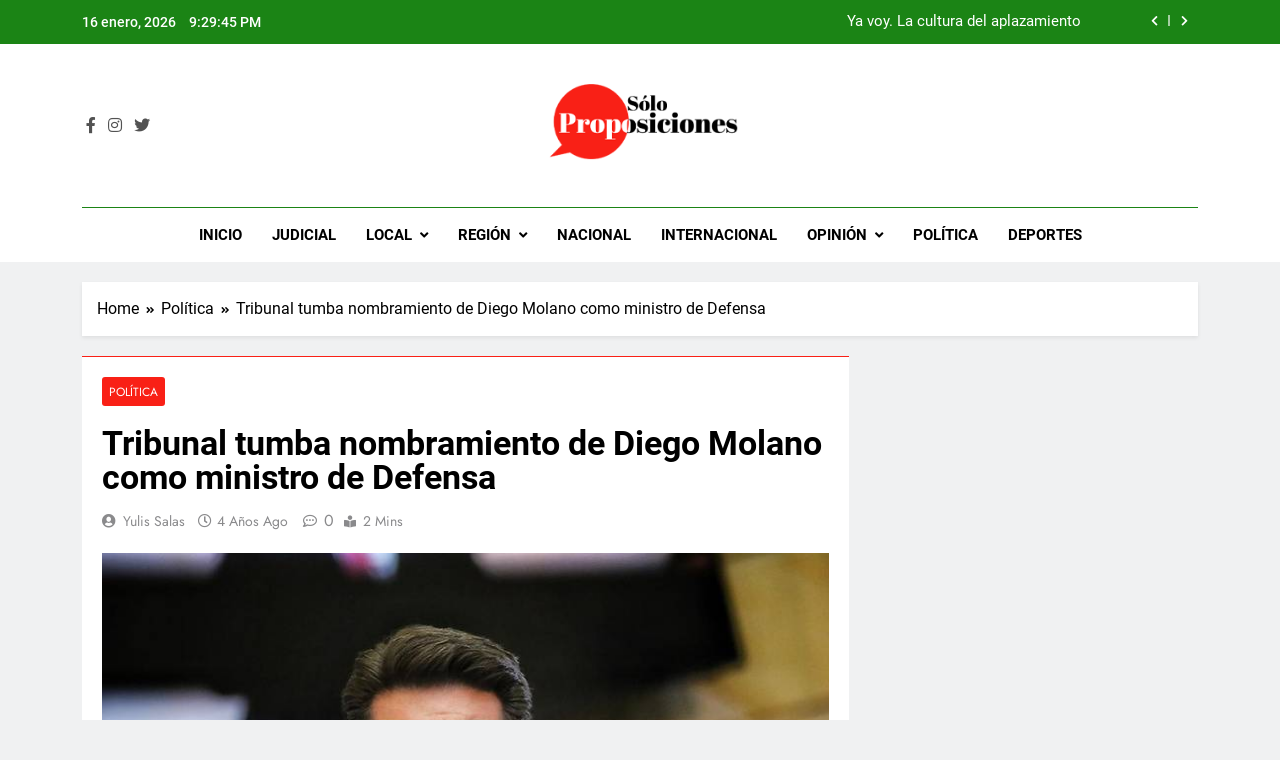

--- FILE ---
content_type: text/html; charset=UTF-8
request_url: https://www.soloproposiciones.com/tribunal-tumba-nombramiento-de-diego-molano-como-ministro-de-defensa/
body_size: 15929
content:
<!doctype html>
<html lang="es-CO" prefix="og: http://ogp.me/ns# fb: http://ogp.me/ns/fb#">
<head>
	<meta charset="UTF-8">
	<meta name="viewport" content="width=device-width, initial-scale=1">
	<link rel="profile" href="https://gmpg.org/xfn/11">
	<title>Tribunal tumba nombramiento de Diego Molano como ministro de Defensa</title>
<meta name='robots' content='max-image-preview:large' />
<link rel='dns-prefetch' href='//static.addtoany.com' />
<link rel="alternate" type="application/rss+xml" title=" &raquo; Feed" href="https://www.soloproposiciones.com/feed/" />
<link rel="alternate" type="application/rss+xml" title=" &raquo; RSS de los comentarios" href="https://www.soloproposiciones.com/comments/feed/" />
<link rel="alternate" type="application/rss+xml" title=" &raquo; Tribunal tumba nombramiento de Diego Molano como ministro de Defensa RSS de los comentarios" href="https://www.soloproposiciones.com/tribunal-tumba-nombramiento-de-diego-molano-como-ministro-de-defensa/feed/" />
<link rel="alternate" title="oEmbed (JSON)" type="application/json+oembed" href="https://www.soloproposiciones.com/wp-json/oembed/1.0/embed?url=https%3A%2F%2Fwww.soloproposiciones.com%2Ftribunal-tumba-nombramiento-de-diego-molano-como-ministro-de-defensa%2F" />
<link rel="alternate" title="oEmbed (XML)" type="text/xml+oembed" href="https://www.soloproposiciones.com/wp-json/oembed/1.0/embed?url=https%3A%2F%2Fwww.soloproposiciones.com%2Ftribunal-tumba-nombramiento-de-diego-molano-como-ministro-de-defensa%2F&#038;format=xml" />
<style id='wp-img-auto-sizes-contain-inline-css'>
img:is([sizes=auto i],[sizes^="auto," i]){contain-intrinsic-size:3000px 1500px}
/*# sourceURL=wp-img-auto-sizes-contain-inline-css */
</style>
<style id='wp-emoji-styles-inline-css'>

	img.wp-smiley, img.emoji {
		display: inline !important;
		border: none !important;
		box-shadow: none !important;
		height: 1em !important;
		width: 1em !important;
		margin: 0 0.07em !important;
		vertical-align: -0.1em !important;
		background: none !important;
		padding: 0 !important;
	}
/*# sourceURL=wp-emoji-styles-inline-css */
</style>
<style id='wp-block-library-inline-css'>
:root{--wp-block-synced-color:#7a00df;--wp-block-synced-color--rgb:122,0,223;--wp-bound-block-color:var(--wp-block-synced-color);--wp-editor-canvas-background:#ddd;--wp-admin-theme-color:#007cba;--wp-admin-theme-color--rgb:0,124,186;--wp-admin-theme-color-darker-10:#006ba1;--wp-admin-theme-color-darker-10--rgb:0,107,160.5;--wp-admin-theme-color-darker-20:#005a87;--wp-admin-theme-color-darker-20--rgb:0,90,135;--wp-admin-border-width-focus:2px}@media (min-resolution:192dpi){:root{--wp-admin-border-width-focus:1.5px}}.wp-element-button{cursor:pointer}:root .has-very-light-gray-background-color{background-color:#eee}:root .has-very-dark-gray-background-color{background-color:#313131}:root .has-very-light-gray-color{color:#eee}:root .has-very-dark-gray-color{color:#313131}:root .has-vivid-green-cyan-to-vivid-cyan-blue-gradient-background{background:linear-gradient(135deg,#00d084,#0693e3)}:root .has-purple-crush-gradient-background{background:linear-gradient(135deg,#34e2e4,#4721fb 50%,#ab1dfe)}:root .has-hazy-dawn-gradient-background{background:linear-gradient(135deg,#faaca8,#dad0ec)}:root .has-subdued-olive-gradient-background{background:linear-gradient(135deg,#fafae1,#67a671)}:root .has-atomic-cream-gradient-background{background:linear-gradient(135deg,#fdd79a,#004a59)}:root .has-nightshade-gradient-background{background:linear-gradient(135deg,#330968,#31cdcf)}:root .has-midnight-gradient-background{background:linear-gradient(135deg,#020381,#2874fc)}:root{--wp--preset--font-size--normal:16px;--wp--preset--font-size--huge:42px}.has-regular-font-size{font-size:1em}.has-larger-font-size{font-size:2.625em}.has-normal-font-size{font-size:var(--wp--preset--font-size--normal)}.has-huge-font-size{font-size:var(--wp--preset--font-size--huge)}.has-text-align-center{text-align:center}.has-text-align-left{text-align:left}.has-text-align-right{text-align:right}.has-fit-text{white-space:nowrap!important}#end-resizable-editor-section{display:none}.aligncenter{clear:both}.items-justified-left{justify-content:flex-start}.items-justified-center{justify-content:center}.items-justified-right{justify-content:flex-end}.items-justified-space-between{justify-content:space-between}.screen-reader-text{border:0;clip-path:inset(50%);height:1px;margin:-1px;overflow:hidden;padding:0;position:absolute;width:1px;word-wrap:normal!important}.screen-reader-text:focus{background-color:#ddd;clip-path:none;color:#444;display:block;font-size:1em;height:auto;left:5px;line-height:normal;padding:15px 23px 14px;text-decoration:none;top:5px;width:auto;z-index:100000}html :where(.has-border-color){border-style:solid}html :where([style*=border-top-color]){border-top-style:solid}html :where([style*=border-right-color]){border-right-style:solid}html :where([style*=border-bottom-color]){border-bottom-style:solid}html :where([style*=border-left-color]){border-left-style:solid}html :where([style*=border-width]){border-style:solid}html :where([style*=border-top-width]){border-top-style:solid}html :where([style*=border-right-width]){border-right-style:solid}html :where([style*=border-bottom-width]){border-bottom-style:solid}html :where([style*=border-left-width]){border-left-style:solid}html :where(img[class*=wp-image-]){height:auto;max-width:100%}:where(figure){margin:0 0 1em}html :where(.is-position-sticky){--wp-admin--admin-bar--position-offset:var(--wp-admin--admin-bar--height,0px)}@media screen and (max-width:600px){html :where(.is-position-sticky){--wp-admin--admin-bar--position-offset:0px}}

/*# sourceURL=wp-block-library-inline-css */
</style><style id='wp-block-paragraph-inline-css'>
.is-small-text{font-size:.875em}.is-regular-text{font-size:1em}.is-large-text{font-size:2.25em}.is-larger-text{font-size:3em}.has-drop-cap:not(:focus):first-letter{float:left;font-size:8.4em;font-style:normal;font-weight:100;line-height:.68;margin:.05em .1em 0 0;text-transform:uppercase}body.rtl .has-drop-cap:not(:focus):first-letter{float:none;margin-left:.1em}p.has-drop-cap.has-background{overflow:hidden}:root :where(p.has-background){padding:1.25em 2.375em}:where(p.has-text-color:not(.has-link-color)) a{color:inherit}p.has-text-align-left[style*="writing-mode:vertical-lr"],p.has-text-align-right[style*="writing-mode:vertical-rl"]{rotate:180deg}
/*# sourceURL=https://www.soloproposiciones.com/wp-includes/blocks/paragraph/style.min.css */
</style>
<style id='global-styles-inline-css'>
:root{--wp--preset--aspect-ratio--square: 1;--wp--preset--aspect-ratio--4-3: 4/3;--wp--preset--aspect-ratio--3-4: 3/4;--wp--preset--aspect-ratio--3-2: 3/2;--wp--preset--aspect-ratio--2-3: 2/3;--wp--preset--aspect-ratio--16-9: 16/9;--wp--preset--aspect-ratio--9-16: 9/16;--wp--preset--color--black: #000000;--wp--preset--color--cyan-bluish-gray: #abb8c3;--wp--preset--color--white: #ffffff;--wp--preset--color--pale-pink: #f78da7;--wp--preset--color--vivid-red: #cf2e2e;--wp--preset--color--luminous-vivid-orange: #ff6900;--wp--preset--color--luminous-vivid-amber: #fcb900;--wp--preset--color--light-green-cyan: #7bdcb5;--wp--preset--color--vivid-green-cyan: #00d084;--wp--preset--color--pale-cyan-blue: #8ed1fc;--wp--preset--color--vivid-cyan-blue: #0693e3;--wp--preset--color--vivid-purple: #9b51e0;--wp--preset--gradient--vivid-cyan-blue-to-vivid-purple: linear-gradient(135deg,rgb(6,147,227) 0%,rgb(155,81,224) 100%);--wp--preset--gradient--light-green-cyan-to-vivid-green-cyan: linear-gradient(135deg,rgb(122,220,180) 0%,rgb(0,208,130) 100%);--wp--preset--gradient--luminous-vivid-amber-to-luminous-vivid-orange: linear-gradient(135deg,rgb(252,185,0) 0%,rgb(255,105,0) 100%);--wp--preset--gradient--luminous-vivid-orange-to-vivid-red: linear-gradient(135deg,rgb(255,105,0) 0%,rgb(207,46,46) 100%);--wp--preset--gradient--very-light-gray-to-cyan-bluish-gray: linear-gradient(135deg,rgb(238,238,238) 0%,rgb(169,184,195) 100%);--wp--preset--gradient--cool-to-warm-spectrum: linear-gradient(135deg,rgb(74,234,220) 0%,rgb(151,120,209) 20%,rgb(207,42,186) 40%,rgb(238,44,130) 60%,rgb(251,105,98) 80%,rgb(254,248,76) 100%);--wp--preset--gradient--blush-light-purple: linear-gradient(135deg,rgb(255,206,236) 0%,rgb(152,150,240) 100%);--wp--preset--gradient--blush-bordeaux: linear-gradient(135deg,rgb(254,205,165) 0%,rgb(254,45,45) 50%,rgb(107,0,62) 100%);--wp--preset--gradient--luminous-dusk: linear-gradient(135deg,rgb(255,203,112) 0%,rgb(199,81,192) 50%,rgb(65,88,208) 100%);--wp--preset--gradient--pale-ocean: linear-gradient(135deg,rgb(255,245,203) 0%,rgb(182,227,212) 50%,rgb(51,167,181) 100%);--wp--preset--gradient--electric-grass: linear-gradient(135deg,rgb(202,248,128) 0%,rgb(113,206,126) 100%);--wp--preset--gradient--midnight: linear-gradient(135deg,rgb(2,3,129) 0%,rgb(40,116,252) 100%);--wp--preset--font-size--small: 13px;--wp--preset--font-size--medium: 20px;--wp--preset--font-size--large: 36px;--wp--preset--font-size--x-large: 42px;--wp--preset--spacing--20: 0.44rem;--wp--preset--spacing--30: 0.67rem;--wp--preset--spacing--40: 1rem;--wp--preset--spacing--50: 1.5rem;--wp--preset--spacing--60: 2.25rem;--wp--preset--spacing--70: 3.38rem;--wp--preset--spacing--80: 5.06rem;--wp--preset--shadow--natural: 6px 6px 9px rgba(0, 0, 0, 0.2);--wp--preset--shadow--deep: 12px 12px 50px rgba(0, 0, 0, 0.4);--wp--preset--shadow--sharp: 6px 6px 0px rgba(0, 0, 0, 0.2);--wp--preset--shadow--outlined: 6px 6px 0px -3px rgb(255, 255, 255), 6px 6px rgb(0, 0, 0);--wp--preset--shadow--crisp: 6px 6px 0px rgb(0, 0, 0);}:where(.is-layout-flex){gap: 0.5em;}:where(.is-layout-grid){gap: 0.5em;}body .is-layout-flex{display: flex;}.is-layout-flex{flex-wrap: wrap;align-items: center;}.is-layout-flex > :is(*, div){margin: 0;}body .is-layout-grid{display: grid;}.is-layout-grid > :is(*, div){margin: 0;}:where(.wp-block-columns.is-layout-flex){gap: 2em;}:where(.wp-block-columns.is-layout-grid){gap: 2em;}:where(.wp-block-post-template.is-layout-flex){gap: 1.25em;}:where(.wp-block-post-template.is-layout-grid){gap: 1.25em;}.has-black-color{color: var(--wp--preset--color--black) !important;}.has-cyan-bluish-gray-color{color: var(--wp--preset--color--cyan-bluish-gray) !important;}.has-white-color{color: var(--wp--preset--color--white) !important;}.has-pale-pink-color{color: var(--wp--preset--color--pale-pink) !important;}.has-vivid-red-color{color: var(--wp--preset--color--vivid-red) !important;}.has-luminous-vivid-orange-color{color: var(--wp--preset--color--luminous-vivid-orange) !important;}.has-luminous-vivid-amber-color{color: var(--wp--preset--color--luminous-vivid-amber) !important;}.has-light-green-cyan-color{color: var(--wp--preset--color--light-green-cyan) !important;}.has-vivid-green-cyan-color{color: var(--wp--preset--color--vivid-green-cyan) !important;}.has-pale-cyan-blue-color{color: var(--wp--preset--color--pale-cyan-blue) !important;}.has-vivid-cyan-blue-color{color: var(--wp--preset--color--vivid-cyan-blue) !important;}.has-vivid-purple-color{color: var(--wp--preset--color--vivid-purple) !important;}.has-black-background-color{background-color: var(--wp--preset--color--black) !important;}.has-cyan-bluish-gray-background-color{background-color: var(--wp--preset--color--cyan-bluish-gray) !important;}.has-white-background-color{background-color: var(--wp--preset--color--white) !important;}.has-pale-pink-background-color{background-color: var(--wp--preset--color--pale-pink) !important;}.has-vivid-red-background-color{background-color: var(--wp--preset--color--vivid-red) !important;}.has-luminous-vivid-orange-background-color{background-color: var(--wp--preset--color--luminous-vivid-orange) !important;}.has-luminous-vivid-amber-background-color{background-color: var(--wp--preset--color--luminous-vivid-amber) !important;}.has-light-green-cyan-background-color{background-color: var(--wp--preset--color--light-green-cyan) !important;}.has-vivid-green-cyan-background-color{background-color: var(--wp--preset--color--vivid-green-cyan) !important;}.has-pale-cyan-blue-background-color{background-color: var(--wp--preset--color--pale-cyan-blue) !important;}.has-vivid-cyan-blue-background-color{background-color: var(--wp--preset--color--vivid-cyan-blue) !important;}.has-vivid-purple-background-color{background-color: var(--wp--preset--color--vivid-purple) !important;}.has-black-border-color{border-color: var(--wp--preset--color--black) !important;}.has-cyan-bluish-gray-border-color{border-color: var(--wp--preset--color--cyan-bluish-gray) !important;}.has-white-border-color{border-color: var(--wp--preset--color--white) !important;}.has-pale-pink-border-color{border-color: var(--wp--preset--color--pale-pink) !important;}.has-vivid-red-border-color{border-color: var(--wp--preset--color--vivid-red) !important;}.has-luminous-vivid-orange-border-color{border-color: var(--wp--preset--color--luminous-vivid-orange) !important;}.has-luminous-vivid-amber-border-color{border-color: var(--wp--preset--color--luminous-vivid-amber) !important;}.has-light-green-cyan-border-color{border-color: var(--wp--preset--color--light-green-cyan) !important;}.has-vivid-green-cyan-border-color{border-color: var(--wp--preset--color--vivid-green-cyan) !important;}.has-pale-cyan-blue-border-color{border-color: var(--wp--preset--color--pale-cyan-blue) !important;}.has-vivid-cyan-blue-border-color{border-color: var(--wp--preset--color--vivid-cyan-blue) !important;}.has-vivid-purple-border-color{border-color: var(--wp--preset--color--vivid-purple) !important;}.has-vivid-cyan-blue-to-vivid-purple-gradient-background{background: var(--wp--preset--gradient--vivid-cyan-blue-to-vivid-purple) !important;}.has-light-green-cyan-to-vivid-green-cyan-gradient-background{background: var(--wp--preset--gradient--light-green-cyan-to-vivid-green-cyan) !important;}.has-luminous-vivid-amber-to-luminous-vivid-orange-gradient-background{background: var(--wp--preset--gradient--luminous-vivid-amber-to-luminous-vivid-orange) !important;}.has-luminous-vivid-orange-to-vivid-red-gradient-background{background: var(--wp--preset--gradient--luminous-vivid-orange-to-vivid-red) !important;}.has-very-light-gray-to-cyan-bluish-gray-gradient-background{background: var(--wp--preset--gradient--very-light-gray-to-cyan-bluish-gray) !important;}.has-cool-to-warm-spectrum-gradient-background{background: var(--wp--preset--gradient--cool-to-warm-spectrum) !important;}.has-blush-light-purple-gradient-background{background: var(--wp--preset--gradient--blush-light-purple) !important;}.has-blush-bordeaux-gradient-background{background: var(--wp--preset--gradient--blush-bordeaux) !important;}.has-luminous-dusk-gradient-background{background: var(--wp--preset--gradient--luminous-dusk) !important;}.has-pale-ocean-gradient-background{background: var(--wp--preset--gradient--pale-ocean) !important;}.has-electric-grass-gradient-background{background: var(--wp--preset--gradient--electric-grass) !important;}.has-midnight-gradient-background{background: var(--wp--preset--gradient--midnight) !important;}.has-small-font-size{font-size: var(--wp--preset--font-size--small) !important;}.has-medium-font-size{font-size: var(--wp--preset--font-size--medium) !important;}.has-large-font-size{font-size: var(--wp--preset--font-size--large) !important;}.has-x-large-font-size{font-size: var(--wp--preset--font-size--x-large) !important;}
/*# sourceURL=global-styles-inline-css */
</style>

<style id='classic-theme-styles-inline-css'>
/*! This file is auto-generated */
.wp-block-button__link{color:#fff;background-color:#32373c;border-radius:9999px;box-shadow:none;text-decoration:none;padding:calc(.667em + 2px) calc(1.333em + 2px);font-size:1.125em}.wp-block-file__button{background:#32373c;color:#fff;text-decoration:none}
/*# sourceURL=/wp-includes/css/classic-themes.min.css */
</style>
<link rel='stylesheet' id='lvca-animate-styles-css' href='https://www.soloproposiciones.com/wp-content/plugins/addons-for-visual-composer/assets/css/animate.css?ver=3.8.1' media='all' />
<link rel='stylesheet' id='lvca-frontend-styles-css' href='https://www.soloproposiciones.com/wp-content/plugins/addons-for-visual-composer/assets/css/lvca-frontend.css?ver=3.8.1' media='all' />
<link rel='stylesheet' id='lvca-icomoon-styles-css' href='https://www.soloproposiciones.com/wp-content/plugins/addons-for-visual-composer/assets/css/icomoon.css?ver=3.8.1' media='all' />
<link rel='stylesheet' id='contact-form-7-css' href='https://www.soloproposiciones.com/wp-content/plugins/contact-form-7/includes/css/styles.css?ver=5.5.6' media='all' />
<link rel='stylesheet' id='ppress-frontend-css' href='https://www.soloproposiciones.com/wp-content/plugins/wp-user-avatar/assets/css/frontend.min.css?ver=3.2.8' media='all' />
<link rel='stylesheet' id='ppress-flatpickr-css' href='https://www.soloproposiciones.com/wp-content/plugins/wp-user-avatar/assets/flatpickr/flatpickr.min.css?ver=3.2.8' media='all' />
<link rel='stylesheet' id='ppress-select2-css' href='https://www.soloproposiciones.com/wp-content/plugins/wp-user-avatar/assets/select2/select2.min.css?ver=6.9' media='all' />
<link rel='stylesheet' id='lvca-accordion-css' href='https://www.soloproposiciones.com/wp-content/plugins/addons-for-visual-composer/includes/addons/accordion/css/style.css?ver=3.8.1' media='all' />
<link rel='stylesheet' id='lvca-slick-css' href='https://www.soloproposiciones.com/wp-content/plugins/addons-for-visual-composer/assets/css/slick.css?ver=3.8.1' media='all' />
<link rel='stylesheet' id='lvca-carousel-css' href='https://www.soloproposiciones.com/wp-content/plugins/addons-for-visual-composer/includes/addons/carousel/css/style.css?ver=3.8.1' media='all' />
<link rel='stylesheet' id='lvca-clients-css' href='https://www.soloproposiciones.com/wp-content/plugins/addons-for-visual-composer/includes/addons/clients/css/style.css?ver=3.8.1' media='all' />
<link rel='stylesheet' id='lvca-heading-css' href='https://www.soloproposiciones.com/wp-content/plugins/addons-for-visual-composer/includes/addons/heading/css/style.css?ver=3.8.1' media='all' />
<link rel='stylesheet' id='lvca-odometers-css' href='https://www.soloproposiciones.com/wp-content/plugins/addons-for-visual-composer/includes/addons/odometers/css/style.css?ver=3.8.1' media='all' />
<link rel='stylesheet' id='lvca-piecharts-css' href='https://www.soloproposiciones.com/wp-content/plugins/addons-for-visual-composer/includes/addons/piecharts/css/style.css?ver=3.8.1' media='all' />
<link rel='stylesheet' id='lvca-posts-carousel-css' href='https://www.soloproposiciones.com/wp-content/plugins/addons-for-visual-composer/includes/addons/posts-carousel/css/style.css?ver=3.8.1' media='all' />
<link rel='stylesheet' id='lvca-pricing-table-css' href='https://www.soloproposiciones.com/wp-content/plugins/addons-for-visual-composer/includes/addons/pricing-table/css/style.css?ver=3.8.1' media='all' />
<link rel='stylesheet' id='lvca-services-css' href='https://www.soloproposiciones.com/wp-content/plugins/addons-for-visual-composer/includes/addons/services/css/style.css?ver=3.8.1' media='all' />
<link rel='stylesheet' id='lvca-stats-bar-css' href='https://www.soloproposiciones.com/wp-content/plugins/addons-for-visual-composer/includes/addons/stats-bar/css/style.css?ver=3.8.1' media='all' />
<link rel='stylesheet' id='lvca-tabs-css' href='https://www.soloproposiciones.com/wp-content/plugins/addons-for-visual-composer/includes/addons/tabs/css/style.css?ver=3.8.1' media='all' />
<link rel='stylesheet' id='lvca-team-members-css' href='https://www.soloproposiciones.com/wp-content/plugins/addons-for-visual-composer/includes/addons/team/css/style.css?ver=3.8.1' media='all' />
<link rel='stylesheet' id='lvca-testimonials-css' href='https://www.soloproposiciones.com/wp-content/plugins/addons-for-visual-composer/includes/addons/testimonials/css/style.css?ver=3.8.1' media='all' />
<link rel='stylesheet' id='lvca-flexslider-css' href='https://www.soloproposiciones.com/wp-content/plugins/addons-for-visual-composer/assets/css/flexslider.css?ver=3.8.1' media='all' />
<link rel='stylesheet' id='lvca-testimonials-slider-css' href='https://www.soloproposiciones.com/wp-content/plugins/addons-for-visual-composer/includes/addons/testimonials-slider/css/style.css?ver=3.8.1' media='all' />
<link rel='stylesheet' id='lvca-portfolio-css' href='https://www.soloproposiciones.com/wp-content/plugins/addons-for-visual-composer/includes/addons/portfolio/css/style.css?ver=3.8.1' media='all' />
<link rel='stylesheet' id='fontawesome-css' href='https://www.soloproposiciones.com/wp-content/themes/newsmatic/assets/lib/fontawesome/css/all.min.css?ver=5.15.3' media='all' />
<link rel='stylesheet' id='slick-css' href='https://www.soloproposiciones.com/wp-content/themes/newsmatic/assets/lib/slick/slick.css?ver=1.8.1' media='all' />
<link rel='stylesheet' id='newsmatic-typo-fonts-css' href='https://www.soloproposiciones.com/wp-content/fonts/104232d5b2096b7e45b7e570cd321524.css' media='all' />
<link rel='stylesheet' id='newsmatic-style-css' href='https://www.soloproposiciones.com/wp-content/themes/newsmatic/style.css?ver=1.3.6' media='all' />
<style id='newsmatic-style-inline-css'>
body.newsmatic_font_typography{ --newsmatic-global-preset-color-1: #64748b;}
 body.newsmatic_font_typography{ --newsmatic-global-preset-color-2: #27272a;}
 body.newsmatic_font_typography{ --newsmatic-global-preset-color-3: #ef4444;}
 body.newsmatic_font_typography{ --newsmatic-global-preset-color-4: #eab308;}
 body.newsmatic_font_typography{ --newsmatic-global-preset-color-5: #84cc16;}
 body.newsmatic_font_typography{ --newsmatic-global-preset-color-6: #22c55e;}
 body.newsmatic_font_typography{ --newsmatic-global-preset-color-7: #06b6d4;}
 body.newsmatic_font_typography{ --newsmatic-global-preset-color-8: #0284c7;}
 body.newsmatic_font_typography{ --newsmatic-global-preset-color-9: #6366f1;}
 body.newsmatic_font_typography{ --newsmatic-global-preset-color-10: #84cc16;}
 body.newsmatic_font_typography{ --newsmatic-global-preset-color-11: #a855f7;}
 body.newsmatic_font_typography{ --newsmatic-global-preset-color-12: #f43f5e;}
 body.newsmatic_font_typography{ --newsmatic-global-preset-gradient-color-1: linear-gradient( 135deg, #485563 10%, #29323c 100%);}
 body.newsmatic_font_typography{ --newsmatic-global-preset-gradient-color-2: linear-gradient( 135deg, #FF512F 10%, #F09819 100%);}
 body.newsmatic_font_typography{ --newsmatic-global-preset-gradient-color-3: linear-gradient( 135deg, #00416A 10%, #E4E5E6 100%);}
 body.newsmatic_font_typography{ --newsmatic-global-preset-gradient-color-4: linear-gradient( 135deg, #CE9FFC 10%, #7367F0 100%);}
 body.newsmatic_font_typography{ --newsmatic-global-preset-gradient-color-5: linear-gradient( 135deg, #90F7EC 10%, #32CCBC 100%);}
 body.newsmatic_font_typography{ --newsmatic-global-preset-gradient-color-6: linear-gradient( 135deg, #81FBB8 10%, #28C76F 100%);}
 body.newsmatic_font_typography{ --newsmatic-global-preset-gradient-color-7: linear-gradient( 135deg, #EB3349 10%, #F45C43 100%);}
 body.newsmatic_font_typography{ --newsmatic-global-preset-gradient-color-8: linear-gradient( 135deg, #FFF720 10%, #3CD500 100%);}
 body.newsmatic_font_typography{ --newsmatic-global-preset-gradient-color-9: linear-gradient( 135deg, #FF96F9 10%, #C32BAC 100%);}
 body.newsmatic_font_typography{ --newsmatic-global-preset-gradient-color-10: linear-gradient( 135deg, #69FF97 10%, #00E4FF 100%);}
 body.newsmatic_font_typography{ --newsmatic-global-preset-gradient-color-11: linear-gradient( 135deg, #3C8CE7 10%, #00EAFF 100%);}
 body.newsmatic_font_typography{ --newsmatic-global-preset-gradient-color-12: linear-gradient( 135deg, #FF7AF5 10%, #513162 100%);}
 body.newsmatic_font_typography{ --theme-block-top-border-color: #f92016;}
.newsmatic_font_typography { --header-padding: 35px;} .newsmatic_font_typography { --header-padding-tablet: 30px;} .newsmatic_font_typography { --header-padding-smartphone: 30px;}.newsmatic_main_body .site-header.layout--default .top-header{ background: #1b8415}.newsmatic_font_typography .header-custom-button{ background: linear-gradient(135deg,rgb(178,7,29) 0%,rgb(1,1,1) 100%)}.newsmatic_font_typography .header-custom-button:hover{ background: #b2071d}.newsmatic_font_typography { --site-title-family : Roboto; }
.newsmatic_font_typography { --site-title-weight : 700; }
.newsmatic_font_typography { --site-title-texttransform : capitalize; }
.newsmatic_font_typography { --site-title-textdecoration : none; }
.newsmatic_font_typography { --site-title-size : 45px; }
.newsmatic_font_typography { --site-title-size-tab : 43px; }
.newsmatic_font_typography { --site-title-size-mobile : 40px; }
.newsmatic_font_typography { --site-title-lineheight : 45px; }
.newsmatic_font_typography { --site-title-lineheight-tab : 42px; }
.newsmatic_font_typography { --site-title-lineheight-mobile : 40px; }
.newsmatic_font_typography { --site-title-letterspacing : 0px; }
.newsmatic_font_typography { --site-title-letterspacing-tab : 0px; }
.newsmatic_font_typography { --site-title-letterspacing-mobile : 0px; }
.newsmatic_font_typography { --site-tagline-family : Roboto; }
.newsmatic_font_typography { --site-tagline-weight : 400; }
.newsmatic_font_typography { --site-tagline-texttransform : capitalize; }
.newsmatic_font_typography { --site-tagline-textdecoration : none; }
.newsmatic_font_typography { --site-tagline-size : 16px; }
.newsmatic_font_typography { --site-tagline-size-tab : 16px; }
.newsmatic_font_typography { --site-tagline-size-mobile : 16px; }
.newsmatic_font_typography { --site-tagline-lineheight : 26px; }
.newsmatic_font_typography { --site-tagline-lineheight-tab : 26px; }
.newsmatic_font_typography { --site-tagline-lineheight-mobile : 16px; }
.newsmatic_font_typography { --site-tagline-letterspacing : 0px; }
.newsmatic_font_typography { --site-tagline-letterspacing-tab : 0px; }
.newsmatic_font_typography { --site-tagline-letterspacing-mobile : 0px; }
body .site-branding img.custom-logo{ width: 230px; }@media(max-width: 940px) { body .site-branding img.custom-logo{ width: 200px; } }
@media(max-width: 610px) { body .site-branding img.custom-logo{ width: 200px; } }
.newsmatic_font_typography  { --sidebar-toggle-color: #525252;}.newsmatic_font_typography  { --sidebar-toggle-color-hover : #1B8415; }.newsmatic_font_typography  { --search-color: #525252;}.newsmatic_font_typography  { --search-color-hover : #1B8415; }.newsmatic_main_body { --site-bk-color: #F0F1F2}.newsmatic_font_typography  { --move-to-top-background-color: #1B8415;}.newsmatic_font_typography  { --move-to-top-background-color-hover : #1B8415; }.newsmatic_font_typography  { --move-to-top-color: #fff;}.newsmatic_font_typography  { --move-to-top-color-hover : #fff; }@media(max-width: 610px) { .ads-banner{ display : block;} }@media(max-width: 610px) { body #newsmatic-scroll-to-top.show{ display : none;} }body .site-header.layout--default .menu-section .row{ border-top: 1px solid #1B8415;}body .site-footer.dark_bk{ border-top: 5px solid #1B8415;}.newsmatic_font_typography  { --custom-btn-color: #ffffff;}.newsmatic_font_typography  { --custom-btn-color-hover : #ffffff; } body.newsmatic_main_body{ --theme-color-red: #f92016;} body.newsmatic_dark_mode{ --theme-color-red: #f92016;}body .post-categories .cat-item.cat-50 { background-color : #f92016} body .newsmatic-category-no-bk .post-categories .cat-item.cat-50 a  { color : #f92016} body.single .post-categories .cat-item.cat-50 { background-color : #f92016} body .post-categories .cat-item.cat-59 { background-color : #f92016} body .newsmatic-category-no-bk .post-categories .cat-item.cat-59 a  { color : #f92016} body.single .post-categories .cat-item.cat-59 { background-color : #f92016} body .post-categories .cat-item.cat-4752 { background-color : #1B8415} body .newsmatic-category-no-bk .post-categories .cat-item.cat-4752 a  { color : #1B8415} body.single .post-categories .cat-item.cat-4752 { background-color : #1B8415} body .post-categories .cat-item.cat-52 { background-color : #f92016} body .newsmatic-category-no-bk .post-categories .cat-item.cat-52 a  { color : #f92016} body.single .post-categories .cat-item.cat-52 { background-color : #f92016} body .post-categories .cat-item.cat-49 { background-color : #f92016} body .newsmatic-category-no-bk .post-categories .cat-item.cat-49 a  { color : #f92016} body.single .post-categories .cat-item.cat-49 { background-color : #f92016} body .post-categories .cat-item.cat-48 { background-color : #f92016} body .newsmatic-category-no-bk .post-categories .cat-item.cat-48 a  { color : #f92016} body.single .post-categories .cat-item.cat-48 { background-color : #f92016} body .post-categories .cat-item.cat-44 { background-color : #f92016} body .newsmatic-category-no-bk .post-categories .cat-item.cat-44 a  { color : #f92016} body.single .post-categories .cat-item.cat-44 { background-color : #f92016} body .post-categories .cat-item.cat-32 { background-color : #f92016} body .newsmatic-category-no-bk .post-categories .cat-item.cat-32 a  { color : #f92016} body.single .post-categories .cat-item.cat-32 { background-color : #f92016} body .post-categories .cat-item.cat-35 { background-color : #f92016} body .newsmatic-category-no-bk .post-categories .cat-item.cat-35 a  { color : #f92016} body.single .post-categories .cat-item.cat-35 { background-color : #f92016} body .post-categories .cat-item.cat-30 { background-color : #f92016} body .newsmatic-category-no-bk .post-categories .cat-item.cat-30 a  { color : #f92016} body.single .post-categories .cat-item.cat-30 { background-color : #f92016} body .post-categories .cat-item.cat-20 { background-color : #f92016} body .newsmatic-category-no-bk .post-categories .cat-item.cat-20 a  { color : #f92016} body.single .post-categories .cat-item.cat-20 { background-color : #f92016} body .post-categories .cat-item.cat-953 { background-color : #f92016} body .newsmatic-category-no-bk .post-categories .cat-item.cat-953 a  { color : #f92016} body.single .post-categories .cat-item.cat-953 { background-color : #f92016} body .post-categories .cat-item.cat-2330 { background-color : #f92016} body .newsmatic-category-no-bk .post-categories .cat-item.cat-2330 a  { color : #f92016} body.single .post-categories .cat-item.cat-2330 { background-color : #f92016} body .post-categories .cat-item.cat-53 { background-color : #f92016} body .newsmatic-category-no-bk .post-categories .cat-item.cat-53 a  { color : #f92016} body.single .post-categories .cat-item.cat-53 { background-color : #f92016} body .post-categories .cat-item.cat-28 { background-color : #f92016} body .newsmatic-category-no-bk .post-categories .cat-item.cat-28 a  { color : #f92016} body.single .post-categories .cat-item.cat-28 { background-color : #f92016} body .post-categories .cat-item.cat-31 { background-color : #f92016} body .newsmatic-category-no-bk .post-categories .cat-item.cat-31 a  { color : #f92016} body.single .post-categories .cat-item.cat-31 { background-color : #f92016} body .post-categories .cat-item.cat-56 { background-color : #f92016} body .newsmatic-category-no-bk .post-categories .cat-item.cat-56 a  { color : #f92016} body.single .post-categories .cat-item.cat-56 { background-color : #f92016} body .post-categories .cat-item.cat-29 { background-color : #f92016} body .newsmatic-category-no-bk .post-categories .cat-item.cat-29 a  { color : #f92016} body.single .post-categories .cat-item.cat-29 { background-color : #f92016} body .post-categories .cat-item.cat-45 { background-color : #1B8415} body .newsmatic-category-no-bk .post-categories .cat-item.cat-45 a  { color : #1B8415} body.single .post-categories .cat-item.cat-45 { background-color : #1B8415} body .post-categories .cat-item.cat-57 { background-color : #f92016} body .newsmatic-category-no-bk .post-categories .cat-item.cat-57 a  { color : #f92016} body.single .post-categories .cat-item.cat-57 { background-color : #f92016} body .post-categories .cat-item.cat-38 { background-color : #f92016} body .newsmatic-category-no-bk .post-categories .cat-item.cat-38 a  { color : #f92016} body.single .post-categories .cat-item.cat-38 { background-color : #f92016} body .post-categories .cat-item.cat-22 { background-color : #f92016} body .newsmatic-category-no-bk .post-categories .cat-item.cat-22 a  { color : #f92016} body.single .post-categories .cat-item.cat-22 { background-color : #f92016} body .post-categories .cat-item.cat-61 { background-color : #f92016} body .newsmatic-category-no-bk .post-categories .cat-item.cat-61 a  { color : #f92016} body.single .post-categories .cat-item.cat-61 { background-color : #f92016} body .post-categories .cat-item.cat-1044 { background-color : #f92016} body .newsmatic-category-no-bk .post-categories .cat-item.cat-1044 a  { color : #f92016} body.single .post-categories .cat-item.cat-1044 { background-color : #f92016} body .post-categories .cat-item.cat-18 { background-color : #f92016} body .newsmatic-category-no-bk .post-categories .cat-item.cat-18 a  { color : #f92016} body.single .post-categories .cat-item.cat-18 { background-color : #f92016} body .post-categories .cat-item.cat-55 { background-color : #f92016} body .newsmatic-category-no-bk .post-categories .cat-item.cat-55 a  { color : #f92016} body.single .post-categories .cat-item.cat-55 { background-color : #f92016} body .post-categories .cat-item.cat-3238 { background-color : #f92016} body .newsmatic-category-no-bk .post-categories .cat-item.cat-3238 a  { color : #f92016} body.single .post-categories .cat-item.cat-3238 { background-color : #f92016} body .post-categories .cat-item.cat-58 { background-color : #f92016} body .newsmatic-category-no-bk .post-categories .cat-item.cat-58 a  { color : #f92016} body.single .post-categories .cat-item.cat-58 { background-color : #f92016} body .post-categories .cat-item.cat-27 { background-color : #f92016} body .newsmatic-category-no-bk .post-categories .cat-item.cat-27 a  { color : #f92016} body.single .post-categories .cat-item.cat-27 { background-color : #f92016} body .post-categories .cat-item.cat-60 { background-color : #f92016} body .newsmatic-category-no-bk .post-categories .cat-item.cat-60 a  { color : #f92016} body.single .post-categories .cat-item.cat-60 { background-color : #f92016} body .post-categories .cat-item.cat-37 { background-color : #f92016} body .newsmatic-category-no-bk .post-categories .cat-item.cat-37 a  { color : #f92016} body.single .post-categories .cat-item.cat-37 { background-color : #f92016} body .post-categories .cat-item.cat-46 { background-color : #f92016} body .newsmatic-category-no-bk .post-categories .cat-item.cat-46 a  { color : #f92016} body.single .post-categories .cat-item.cat-46 { background-color : #f92016} body .post-categories .cat-item.cat-34 { background-color : #f92016} body .newsmatic-category-no-bk .post-categories .cat-item.cat-34 a  { color : #f92016} body.single .post-categories .cat-item.cat-34 { background-color : #f92016} body .post-categories .cat-item.cat-21 { background-color : #f92016} body .newsmatic-category-no-bk .post-categories .cat-item.cat-21 a  { color : #f92016} body.single .post-categories .cat-item.cat-21 { background-color : #f92016} body .post-categories .cat-item.cat-19 { background-color : #f92016} body .newsmatic-category-no-bk .post-categories .cat-item.cat-19 a  { color : #f92016} body.single .post-categories .cat-item.cat-19 { background-color : #f92016} body .post-categories .cat-item.cat-24 { background-color : #f92016} body .newsmatic-category-no-bk .post-categories .cat-item.cat-24 a  { color : #f92016} body.single .post-categories .cat-item.cat-24 { background-color : #f92016} body .post-categories .cat-item.cat-47 { background-color : #f92016} body .newsmatic-category-no-bk .post-categories .cat-item.cat-47 a  { color : #f92016} body.single .post-categories .cat-item.cat-47 { background-color : #f92016} body .post-categories .cat-item.cat-25 { background-color : #f92016} body .newsmatic-category-no-bk .post-categories .cat-item.cat-25 a  { color : #f92016} body.single .post-categories .cat-item.cat-25 { background-color : #f92016} body .post-categories .cat-item.cat-4680 { background-color : #1B8415} body .newsmatic-category-no-bk .post-categories .cat-item.cat-4680 a  { color : #1B8415} body.single .post-categories .cat-item.cat-4680 { background-color : #1B8415} body .post-categories .cat-item.cat-23 { background-color : #f92016} body .newsmatic-category-no-bk .post-categories .cat-item.cat-23 a  { color : #f92016} body.single .post-categories .cat-item.cat-23 { background-color : #f92016} body .post-categories .cat-item.cat-40 { background-color : #f92016} body .newsmatic-category-no-bk .post-categories .cat-item.cat-40 a  { color : #f92016} body.single .post-categories .cat-item.cat-40 { background-color : #f92016} body .post-categories .cat-item.cat-1 { background-color : #f92016} body .newsmatic-category-no-bk .post-categories .cat-item.cat-1 a  { color : #f92016} body.single .post-categories .cat-item.cat-1 { background-color : #f92016} body .post-categories .cat-item.cat-33 { background-color : #f92016} body .newsmatic-category-no-bk .post-categories .cat-item.cat-33 a  { color : #f92016} body.single .post-categories .cat-item.cat-33 { background-color : #f92016} body .post-categories .cat-item.cat-26 { background-color : var( --newsmatic-global-preset-color-3 )} body .newsmatic-category-no-bk .post-categories .cat-item.cat-26 a  { color : var( --newsmatic-global-preset-color-3 )} body.single .post-categories .cat-item.cat-26 { background-color : var( --newsmatic-global-preset-color-3 )} body .post-categories .cat-item.cat-1111 { background-color : var( --newsmatic-global-preset-color-3 )} body .newsmatic-category-no-bk .post-categories .cat-item.cat-1111 a  { color : var( --newsmatic-global-preset-color-3 )} body.single .post-categories .cat-item.cat-1111 { background-color : var( --newsmatic-global-preset-color-3 )} body .post-categories .cat-item.cat-63 { background-color : var( --newsmatic-global-preset-color-3 )} body .newsmatic-category-no-bk .post-categories .cat-item.cat-63 a  { color : var( --newsmatic-global-preset-color-3 )} body.single .post-categories .cat-item.cat-63 { background-color : var( --newsmatic-global-preset-color-3 )} body .post-categories .cat-item.cat-1140 { background-color : var( --newsmatic-global-preset-color-3 )} body .newsmatic-category-no-bk .post-categories .cat-item.cat-1140 a  { color : var( --newsmatic-global-preset-color-3 )} body.single .post-categories .cat-item.cat-1140 { background-color : var( --newsmatic-global-preset-color-3 )} body .post-categories .cat-item.cat-54 { background-color : var( --newsmatic-global-preset-color-3 )} body .newsmatic-category-no-bk .post-categories .cat-item.cat-54 a  { color : var( --newsmatic-global-preset-color-3 )} body.single .post-categories .cat-item.cat-54 { background-color : var( --newsmatic-global-preset-color-3 )}  #main-banner-section .main-banner-slider figure.post-thumb { border-radius: 0px; } #main-banner-section .main-banner-slider .post-element{ border-radius: 0px;}
 @media (max-width: 769px){ #main-banner-section .main-banner-slider figure.post-thumb { border-radius: 0px; } #main-banner-section .main-banner-slider .post-element { border-radius: 0px; } }
 @media (max-width: 548px){ #main-banner-section .main-banner-slider figure.post-thumb  { border-radius: 0px; } #main-banner-section .main-banner-slider .post-element { border-radius: 0px; } }
 #main-banner-section .main-banner-trailing-posts figure.post-thumb, #main-banner-section .banner-trailing-posts figure.post-thumb { border-radius: 0px } #main-banner-section .banner-trailing-posts .post-element { border-radius: 0px;}
 @media (max-width: 769px){ #main-banner-section .main-banner-trailing-posts figure.post-thumb,
				#main-banner-section .banner-trailing-posts figure.post-thumb { border-radius: 0px } #main-banner-section .banner-trailing-posts .post-element { border-radius: 0px;} }
 @media (max-width: 548px){ #main-banner-section .main-banner-trailing-posts figure.post-thumb,
				#main-banner-section .banner-trailing-posts figure.post-thumb  { border-radius: 0px  } #main-banner-section .banner-trailing-posts .post-element { border-radius: 0px;} }
 main.site-main .primary-content article figure.post-thumb-wrap { padding-bottom: calc( 0.25 * 100% ) }
 @media (max-width: 769px){ main.site-main .primary-content article figure.post-thumb-wrap { padding-bottom: calc( 0.4 * 100% ) } }
 @media (max-width: 548px){ main.site-main .primary-content article figure.post-thumb-wrap { padding-bottom: calc( 0.4 * 100% ) } }
 main.site-main .primary-content article figure.post-thumb-wrap { border-radius: 0px}
 @media (max-width: 769px){ main.site-main .primary-content article figure.post-thumb-wrap { border-radius: 0px } }
 @media (max-width: 548px){ main.site-main .primary-content article figure.post-thumb-wrap { border-radius: 0px  } }
#block--1715557707619l article figure.post-thumb-wrap { padding-bottom: calc( 0.6 * 100% ) }
 @media (max-width: 769px){ #block--1715557707619l article figure.post-thumb-wrap { padding-bottom: calc( 0.8 * 100% ) } }
 @media (max-width: 548px){ #block--1715557707619l article figure.post-thumb-wrap { padding-bottom: calc( 0.6 * 100% ) }}
#block--1715557707619l article figure.post-thumb-wrap { border-radius: 0px }
 @media (max-width: 769px){ #block--1715557707619l article figure.post-thumb-wrap { border-radius: 0px } }
 @media (max-width: 548px){ #block--1715557707619l article figure.post-thumb-wrap { border-radius: 0px } }
#block--1715557707623b article figure.post-thumb-wrap { padding-bottom: calc( 0.6 * 100% ) }
 @media (max-width: 769px){ #block--1715557707623b article figure.post-thumb-wrap { padding-bottom: calc( 0.8 * 100% ) } }
 @media (max-width: 548px){ #block--1715557707623b article figure.post-thumb-wrap { padding-bottom: calc( 0.6 * 100% ) }}
#block--1715557707623b article figure.post-thumb-wrap { border-radius: 0px }
 @media (max-width: 769px){ #block--1715557707623b article figure.post-thumb-wrap { border-radius: 0px } }
 @media (max-width: 548px){ #block--1715557707623b article figure.post-thumb-wrap { border-radius: 0px } }
#block--1715557707625w article figure.post-thumb-wrap { padding-bottom: calc( 0.25 * 100% ) }
 @media (max-width: 769px){ #block--1715557707625w article figure.post-thumb-wrap { padding-bottom: calc( 0.25 * 100% ) } }
 @media (max-width: 548px){ #block--1715557707625w article figure.post-thumb-wrap { padding-bottom: calc( 0.25 * 100% ) }}
#block--1715557707625w article figure.post-thumb-wrap { border-radius: 0px }
 @media (max-width: 769px){ #block--1715557707625w article figure.post-thumb-wrap { border-radius: 0px } }
 @media (max-width: 548px){ #block--1715557707625w article figure.post-thumb-wrap { border-radius: 0px } }
#block--1715557707626u article figure.post-thumb-wrap { padding-bottom: calc( 0.6 * 100% ) }
 @media (max-width: 769px){ #block--1715557707626u article figure.post-thumb-wrap { padding-bottom: calc( 0.8 * 100% ) } }
 @media (max-width: 548px){ #block--1715557707626u article figure.post-thumb-wrap { padding-bottom: calc( 0.6 * 100% ) }}
#block--1715557707626u article figure.post-thumb-wrap { border-radius: 0px }
 @media (max-width: 769px){ #block--1715557707626u article figure.post-thumb-wrap { border-radius: 0px } }
 @media (max-width: 548px){ #block--1715557707626u article figure.post-thumb-wrap { border-radius: 0px } }
/*# sourceURL=newsmatic-style-inline-css */
</style>
<link rel='stylesheet' id='newsmatic-main-style-css' href='https://www.soloproposiciones.com/wp-content/themes/newsmatic/assets/css/main.css?ver=1.3.6' media='all' />
<link rel='stylesheet' id='newsmatic-loader-style-css' href='https://www.soloproposiciones.com/wp-content/themes/newsmatic/assets/css/loader.css?ver=1.3.6' media='all' />
<link rel='stylesheet' id='newsmatic-responsive-style-css' href='https://www.soloproposiciones.com/wp-content/themes/newsmatic/assets/css/responsive.css?ver=1.3.6' media='all' />
<link rel='stylesheet' id='addtoany-css' href='https://www.soloproposiciones.com/wp-content/plugins/add-to-any/addtoany.min.css?ver=1.16' media='all' />
<script id="addtoany-core-js-before">
window.a2a_config=window.a2a_config||{};a2a_config.callbacks=[];a2a_config.overlays=[];a2a_config.templates={};a2a_localize = {
	Share: "Compartir",
	Save: "Guardar",
	Subscribe: "Suscribirse",
	Email: "Correo electrónico",
	Bookmark: "Marcador",
	ShowAll: "Mostrar todo",
	ShowLess: "Mostrar menos",
	FindServices: "Encontrar servicio(s)",
	FindAnyServiceToAddTo: "Encuentra al instante cualquier servicio para añadir a",
	PoweredBy: "Funciona con",
	ShareViaEmail: "Compartir por correo electrónico",
	SubscribeViaEmail: "Suscribirse a través de correo electrónico",
	BookmarkInYourBrowser: "Añadir a marcadores de tu navegador",
	BookmarkInstructions: "Presiona «Ctrl+D» o «\u2318+D» para añadir esta página a marcadores",
	AddToYourFavorites: "Añadir a tus favoritos",
	SendFromWebOrProgram: "Enviar desde cualquier dirección o programa de correo electrónico",
	EmailProgram: "Programa de correo electrónico",
	More: "Más&#8230;",
	ThanksForSharing: "¡Gracias por compartir!",
	ThanksForFollowing: "¡Gracias por seguirmos!"
};


//# sourceURL=addtoany-core-js-before
</script>
<script async src="https://static.addtoany.com/menu/page.js" id="addtoany-core-js"></script>
<script src="https://www.soloproposiciones.com/wp-includes/js/jquery/jquery.min.js?ver=3.7.1" id="jquery-core-js"></script>
<script src="https://www.soloproposiciones.com/wp-includes/js/jquery/jquery-migrate.min.js?ver=3.4.1" id="jquery-migrate-js"></script>
<script async src="https://www.soloproposiciones.com/wp-content/plugins/add-to-any/addtoany.min.js?ver=1.1" id="addtoany-jquery-js"></script>
<script src="https://www.soloproposiciones.com/wp-content/plugins/addons-for-visual-composer/assets/js/jquery.waypoints.min.js?ver=3.8.1" id="lvca-waypoints-js"></script>
<script id="lvca-frontend-scripts-js-extra">
var lvca_settings = {"mobile_width":"780","custom_css":""};
//# sourceURL=lvca-frontend-scripts-js-extra
</script>
<script src="https://www.soloproposiciones.com/wp-content/plugins/addons-for-visual-composer/assets/js/lvca-frontend.min.js?ver=3.8.1" id="lvca-frontend-scripts-js"></script>
<script id="en-spam-js-extra">
var data = {"hash":"f40f68c812f0f23daefb3048524fab1a"};
//# sourceURL=en-spam-js-extra
</script>
<script src="https://www.soloproposiciones.com/wp-content/plugins/en-spam/en-spam.js?ver=6.9" id="en-spam-js"></script>
<script src="https://www.soloproposiciones.com/wp-content/plugins/wp-user-avatar/assets/flatpickr/flatpickr.min.js?ver=6.9" id="ppress-flatpickr-js"></script>
<script src="https://www.soloproposiciones.com/wp-content/plugins/wp-user-avatar/assets/select2/select2.min.js?ver=6.9" id="ppress-select2-js"></script>
<script src="https://www.soloproposiciones.com/wp-content/plugins/addons-for-visual-composer/includes/addons/accordion/js/accordion.min.js?ver=3.8.1" id="lvca-accordion-js"></script>
<script src="https://www.soloproposiciones.com/wp-content/plugins/addons-for-visual-composer/assets/js/slick.min.js?ver=3.8.1" id="lvca-slick-carousel-js"></script>
<script src="https://www.soloproposiciones.com/wp-content/plugins/addons-for-visual-composer/assets/js/jquery.stats.min.js?ver=3.8.1" id="lvca-stats-js"></script>
<script src="https://www.soloproposiciones.com/wp-content/plugins/addons-for-visual-composer/includes/addons/odometers/js/odometer.min.js?ver=3.8.1" id="lvca-odometers-js"></script>
<script src="https://www.soloproposiciones.com/wp-content/plugins/addons-for-visual-composer/includes/addons/piecharts/js/piechart.min.js?ver=3.8.1" id="lvca-piecharts-js"></script>
<script src="https://www.soloproposiciones.com/wp-content/plugins/addons-for-visual-composer/includes/addons/posts-carousel/js/posts-carousel.min.js?ver=3.8.1" id="lvca-post-carousel-js"></script>
<script src="https://www.soloproposiciones.com/wp-content/plugins/addons-for-visual-composer/includes/addons/spacer/js/spacer.min.js?ver=3.8.1" id="lvca-spacer-js"></script>
<script src="https://www.soloproposiciones.com/wp-content/plugins/addons-for-visual-composer/includes/addons/services/js/services.min.js?ver=3.8.1" id="lvca-services-js"></script>
<script src="https://www.soloproposiciones.com/wp-content/plugins/addons-for-visual-composer/includes/addons/stats-bar/js/stats-bar.min.js?ver=3.8.1" id="lvca-stats-bar-js"></script>
<script src="https://www.soloproposiciones.com/wp-content/plugins/addons-for-visual-composer/includes/addons/tabs/js/tabs.min.js?ver=3.8.1" id="lvca-tabs-js"></script>
<script src="https://www.soloproposiciones.com/wp-content/plugins/addons-for-visual-composer/assets/js/jquery.flexslider.min.js?ver=3.8.1" id="lvca-flexslider-js"></script>
<script src="https://www.soloproposiciones.com/wp-content/plugins/addons-for-visual-composer/includes/addons/testimonials-slider/js/testimonials.min.js?ver=3.8.1" id="lvca-testimonials-slider-js"></script>
<script src="https://www.soloproposiciones.com/wp-content/plugins/addons-for-visual-composer/assets/js/isotope.pkgd.min.js?ver=3.8.1" id="lvca-isotope-js"></script>
<script src="https://www.soloproposiciones.com/wp-content/plugins/addons-for-visual-composer/assets/js/imagesloaded.pkgd.min.js?ver=3.8.1" id="lvca-imagesloaded-js"></script>
<script src="https://www.soloproposiciones.com/wp-content/plugins/addons-for-visual-composer/includes/addons/portfolio/js/portfolio.min.js?ver=3.8.1" id="lvca-portfolio-js"></script>
<link rel="https://api.w.org/" href="https://www.soloproposiciones.com/wp-json/" /><link rel="alternate" title="JSON" type="application/json" href="https://www.soloproposiciones.com/wp-json/wp/v2/posts/5763" /><link rel="EditURI" type="application/rsd+xml" title="RSD" href="https://www.soloproposiciones.com/xmlrpc.php?rsd" />
<meta name="generator" content="WordPress 6.9" />
<link rel="canonical" href="https://www.soloproposiciones.com/tribunal-tumba-nombramiento-de-diego-molano-como-ministro-de-defensa/" />
<link rel='shortlink' href='https://www.soloproposiciones.com/?p=5763' />
        <script type="text/javascript">
            (function () {
                window.lvca_fs = {can_use_premium_code: false};
            })();
        </script>
        <link rel="pingback" href="https://www.soloproposiciones.com/xmlrpc.php">		<style type="text/css">
							header .site-title a, header .site-title a:after  {
					color: #1B8415;
				}
				header .site-title a:hover {
					color: #1B8415;
				}
								.site-description {
						color: #8f8f8f;
					}
						</style>
		
<!-- START - Open Graph and Twitter Card Tags 3.3.2 -->
 <!-- Facebook Open Graph -->
  <meta property="og:locale" content="es_ES"/>
  <meta property="og:site_name" content=""/>
  <meta property="og:title" content="Tribunal tumba nombramiento de Diego Molano como ministro de Defensa"/>
  <meta property="og:url" content="https://www.soloproposiciones.com/tribunal-tumba-nombramiento-de-diego-molano-como-ministro-de-defensa/"/>
  <meta property="og:type" content="article"/>
  <meta property="og:description" content="Según dicta la ley,  el 30% de los altos cargos debe estar ocupado por mujeres. 



El ministro de Defensa tendría los días contados, según el falló del Tribunal Administrativo de Cundinamarca, que declará nulo el nombramiento de Diego Molano, como ministro de defensa.



De acuerdo con la decisión"/>
  <meta property="og:image" content="https://www.soloproposiciones.com/wp-content/uploads/2022/04/GIFOESWGWRBDNFX24KSSD23OUI.jpg"/>
  <meta property="og:image:url" content="https://www.soloproposiciones.com/wp-content/uploads/2022/04/GIFOESWGWRBDNFX24KSSD23OUI.jpg"/>
  <meta property="og:image:secure_url" content="https://www.soloproposiciones.com/wp-content/uploads/2022/04/GIFOESWGWRBDNFX24KSSD23OUI.jpg"/>
  <meta property="article:published_time" content="2022-04-20T17:53:24-05:00"/>
  <meta property="article:modified_time" content="2022-04-20T17:53:25-05:00" />
  <meta property="og:updated_time" content="2022-04-20T17:53:25-05:00" />
  <meta property="article:section" content="Política"/>
  <meta property="article:author" content="https://www.facebook.com/yulissalas"/>
  <meta property="article:publisher" content="https://www.facebook.com/yaser.romerohernandez/"/>
 <!-- Google+ / Schema.org -->
 <!-- Twitter Cards -->
  <meta name="twitter:title" content="Tribunal tumba nombramiento de Diego Molano como ministro de Defensa"/>
  <meta name="twitter:url" content="https://www.soloproposiciones.com/tribunal-tumba-nombramiento-de-diego-molano-como-ministro-de-defensa/"/>
  <meta name="twitter:description" content="Según dicta la ley,  el 30% de los altos cargos debe estar ocupado por mujeres. 



El ministro de Defensa tendría los días contados, según el falló del Tribunal Administrativo de Cundinamarca, que declará nulo el nombramiento de Diego Molano, como ministro de defensa.



De acuerdo con la decisión"/>
  <meta name="twitter:image" content="https://www.soloproposiciones.com/wp-content/uploads/2022/04/GIFOESWGWRBDNFX24KSSD23OUI.jpg"/>
  <meta name="twitter:card" content="summary_large_image"/>
 <!-- SEO -->
 <!-- Misc. tags -->
 <!-- is_singular -->
<!-- END - Open Graph and Twitter Card Tags 3.3.2 -->
	
</head>

<body class="wp-singular post-template-default single single-post postid-5763 single-format-standard wp-custom-logo wp-theme-newsmatic td-standard-pack newsmatic-title-two newsmatic-image-hover--effect-two site-full-width--layout newsmatic_site_block_border_top right-sidebar newsmatic_main_body newsmatic_font_typography" itemtype='https://schema.org/Blog' itemscope='itemscope'>
<div id="page" class="site">
	<a class="skip-link screen-reader-text" href="#primary">Skip to content</a>
				<div class="newsmatic_ovelay_div"></div>
						
			<header id="masthead" class="site-header layout--default layout--one">
				<div class="top-header"><div class="newsmatic-container"><div class="row">         <div class="top-date-time">
            <span class="date">16 enero, 2026</span>
            <span class="time"></span>
         </div>
               <div class="top-ticker-news">
            <ul class="ticker-item-wrap">
                                          <li class="ticker-item"><a href="https://www.soloproposiciones.com/ya-voy-la-cultura-del-aplazamiento/" title="Ya voy. La cultura del aplazamiento">Ya voy. La cultura del aplazamiento</a></h2></li>
                                                   <li class="ticker-item"><a href="https://www.soloproposiciones.com/diario-para-mitigar-tu-ausencia/" title="Diario para mitigar tu ausencia">Diario para mitigar tu ausencia</a></h2></li>
                                                   <li class="ticker-item"><a href="https://www.soloproposiciones.com/abordaje-de-la-mentira-y-sus-paradojas/" title="Abordaje de la mentira y sus paradojas">Abordaje de la mentira y sus paradojas</a></h2></li>
                                                   <li class="ticker-item"><a href="https://www.soloproposiciones.com/reflexion-el-tiempo-el-silencio-la-soledad-tres-grandes-companias-para-envejecer-con-salud-y-tranquilidad/" title="Reflexión: El tiempo, el silencio, la soledad tres grandes compañías para envejecer con salud y tranquilidad">Reflexión: El tiempo, el silencio, la soledad tres grandes compañías para envejecer con salud y tranquilidad</a></h2></li>
                                    </ul>
			</div>
      </div></div></div>        <div class="main-header order--social-logo-buttons">
            <div class="site-branding-section">
                <div class="newsmatic-container">
                    <div class="row">
                                 <div class="social-icons-wrap"><div class="social-icons">					<a class="social-icon" href="https://www.facebook.com/soilo.proposiciones.1" target="_blank"><i class="fab fa-facebook-f"></i></a>
							<a class="social-icon" href="https://www.instagram.com/soloproposiciones/" target="_blank"><i class="fab fa-instagram"></i></a>
							<a class="social-icon" href="https://twitter.com/SProposiciones" target="_blank"><i class="fab fa-twitter"></i></a>
		</div></div>
                  <div class="site-branding">
                <a href="https://www.soloproposiciones.com/" class="custom-logo-link" rel="home"><img width="272" height="90" src="https://www.soloproposiciones.com/wp-content/uploads/2020/04/logo1-1.png" class="custom-logo" alt="" decoding="async" /></a>                        <p class="site-title"><a href="https://www.soloproposiciones.com/" rel="home"></a></p>
                            </div><!-- .site-branding -->
         <div class="header-right-button-wrap"></div><!-- .header-right-button-wrap -->                    </div>
                </div>
            </div>
            <div class="menu-section">
                <div class="newsmatic-container">
                    <div class="row">
                                <nav id="site-navigation" class="main-navigation hover-effect--none">
            <button class="menu-toggle" aria-controls="primary-menu" aria-expanded="false">
                <div id="newsmatic_menu_burger">
                    <span></span>
                    <span></span>
                    <span></span>
                </div>
                <span class="menu_txt">Menu</span></button>
            <div class="menu-menu-cabecera-container"><ul id="header-menu" class="menu"><li id="menu-item-10281" class="menu-item menu-item-type-post_type menu-item-object-page menu-item-home menu-item-10281"><a href="https://www.soloproposiciones.com/">Inicio</a></li>
<li id="menu-item-10129" class="menu-item menu-item-type-taxonomy menu-item-object-category menu-item-10129"><a href="https://www.soloproposiciones.com/seccion/judicial/">Judicial</a></li>
<li id="menu-item-10130" class="menu-item menu-item-type-taxonomy menu-item-object-category menu-item-has-children menu-item-10130"><a href="https://www.soloproposiciones.com/seccion/local/">Local</a>
<ul class="sub-menu">
	<li id="menu-item-10132" class="menu-item menu-item-type-taxonomy menu-item-object-category menu-item-10132"><a href="https://www.soloproposiciones.com/seccion/local/barranquilla/">Barranquilla</a></li>
	<li id="menu-item-10133" class="menu-item menu-item-type-taxonomy menu-item-object-category menu-item-10133"><a href="https://www.soloproposiciones.com/seccion/local/soledad/">Soledad</a></li>
	<li id="menu-item-10134" class="menu-item menu-item-type-taxonomy menu-item-object-category menu-item-10134"><a href="https://www.soloproposiciones.com/seccion/local/galapa/">Galapa</a></li>
	<li id="menu-item-10135" class="menu-item menu-item-type-taxonomy menu-item-object-category menu-item-10135"><a href="https://www.soloproposiciones.com/seccion/local/malambo/">Malambo</a></li>
	<li id="menu-item-10136" class="menu-item menu-item-type-taxonomy menu-item-object-category menu-item-10136"><a href="https://www.soloproposiciones.com/seccion/local/puerto_colombia/">Puerto Colombia</a></li>
</ul>
</li>
<li id="menu-item-653" class="menu-item menu-item-type-taxonomy menu-item-object-category menu-item-has-children menu-item-653"><a href="https://www.soloproposiciones.com/seccion/region/">Región</a>
<ul class="sub-menu">
	<li id="menu-item-10137" class="menu-item menu-item-type-taxonomy menu-item-object-category menu-item-10137"><a href="https://www.soloproposiciones.com/seccion/region/atlantico/">Atlántico</a></li>
	<li id="menu-item-10138" class="menu-item menu-item-type-taxonomy menu-item-object-category menu-item-has-children menu-item-10138"><a href="https://www.soloproposiciones.com/seccion/region/bolivar/">Bolivar</a>
	<ul class="sub-menu">
		<li id="menu-item-654" class="menu-item menu-item-type-taxonomy menu-item-object-category menu-item-654"><a href="https://www.soloproposiciones.com/seccion/region/cartagena/">Cartagena</a></li>
	</ul>
</li>
	<li id="menu-item-10139" class="menu-item menu-item-type-taxonomy menu-item-object-category menu-item-10139"><a href="https://www.soloproposiciones.com/seccion/region/cesar/">Cesar</a></li>
	<li id="menu-item-10140" class="menu-item menu-item-type-taxonomy menu-item-object-category menu-item-10140"><a href="https://www.soloproposiciones.com/seccion/region/cordoba/">Córdoba</a></li>
	<li id="menu-item-10142" class="menu-item menu-item-type-taxonomy menu-item-object-category menu-item-10142"><a href="https://www.soloproposiciones.com/seccion/region/guajira/">Guajira</a></li>
	<li id="menu-item-10143" class="menu-item menu-item-type-taxonomy menu-item-object-category menu-item-10143"><a href="https://www.soloproposiciones.com/seccion/region/magdalena/">Magdalena</a></li>
	<li id="menu-item-10141" class="menu-item menu-item-type-taxonomy menu-item-object-category menu-item-10141"><a href="https://www.soloproposiciones.com/seccion/region/sucre/">Sucre</a></li>
</ul>
</li>
<li id="menu-item-10144" class="menu-item menu-item-type-taxonomy menu-item-object-category menu-item-10144"><a href="https://www.soloproposiciones.com/seccion/nacional/">Nacional</a></li>
<li id="menu-item-10145" class="menu-item menu-item-type-taxonomy menu-item-object-category menu-item-10145"><a href="https://www.soloproposiciones.com/seccion/internacional/">Internacional</a></li>
<li id="menu-item-10146" class="menu-item menu-item-type-taxonomy menu-item-object-category menu-item-has-children menu-item-10146"><a href="https://www.soloproposiciones.com/seccion/opinion/">Opinión</a>
<ul class="sub-menu">
	<li id="menu-item-10147" class="menu-item menu-item-type-taxonomy menu-item-object-category menu-item-10147"><a href="https://www.soloproposiciones.com/seccion/opinion/gaspar_hernandez/">Gaspar Hernández</a></li>
	<li id="menu-item-787" class="menu-item menu-item-type-custom menu-item-object-custom menu-item-787"><a href="https://www.soloproposiciones.com/author/agustin-garizabalo/">Agustín Garizábalo</a></li>
	<li id="menu-item-790" class="menu-item menu-item-type-custom menu-item-object-custom menu-item-790"><a href="https://www.soloproposiciones.com/author/edinson-barcelo/">Edinson Barceló</a></li>
	<li id="menu-item-9791" class="menu-item menu-item-type-taxonomy menu-item-object-category menu-item-9791"><a href="https://www.soloproposiciones.com/seccion/opinion/tobaldo-coronado/">Teobaldo Coronado</a></li>
	<li id="menu-item-10124" class="menu-item menu-item-type-taxonomy menu-item-object-category menu-item-10124"><a href="https://www.soloproposiciones.com/seccion/opinion/yulissalas/">Yulis Salas</a></li>
</ul>
</li>
<li id="menu-item-10148" class="menu-item menu-item-type-taxonomy menu-item-object-category current-post-ancestor current-menu-parent current-post-parent menu-item-10148"><a href="https://www.soloproposiciones.com/seccion/politica/">Política</a></li>
<li id="menu-item-10149" class="menu-item menu-item-type-taxonomy menu-item-object-category menu-item-10149"><a href="https://www.soloproposiciones.com/seccion/deportes/">Deportes</a></li>
</ul></div>        </nav><!-- #site-navigation -->
                          </div>
                </div>
            </div>
        </div>
        			</header><!-- #masthead -->
			
			        <div class="after-header header-layout-banner-two">
            <div class="newsmatic-container">
                <div class="row">
                                    </div>
            </div>
        </div>
        	<div id="theme-content">
		            <div class="newsmatic-container">
                <div class="row">
                                <div class="newsmatic-breadcrumb-wrap">
                    <div role="navigation" aria-label="Breadcrumbs" class="breadcrumb-trail breadcrumbs" itemprop="breadcrumb"><ul class="trail-items" itemscope itemtype="http://schema.org/BreadcrumbList"><meta name="numberOfItems" content="3" /><meta name="itemListOrder" content="Ascending" /><li itemprop="itemListElement" itemscope itemtype="http://schema.org/ListItem" class="trail-item trail-begin"><a href="https://www.soloproposiciones.com/" rel="home" itemprop="item"><span itemprop="name">Home</span></a><meta itemprop="position" content="1" /></li><li itemprop="itemListElement" itemscope itemtype="http://schema.org/ListItem" class="trail-item"><a href="https://www.soloproposiciones.com/seccion/politica/" itemprop="item"><span itemprop="name">Política</span></a><meta itemprop="position" content="2" /></li><li itemprop="itemListElement" itemscope itemtype="http://schema.org/ListItem" class="trail-item trail-end"><span data-url="https://www.soloproposiciones.com/tribunal-tumba-nombramiento-de-diego-molano-como-ministro-de-defensa/" itemprop="item"><span itemprop="name">Tribunal tumba nombramiento de Diego Molano como ministro de Defensa</span></span><meta itemprop="position" content="3" /></li></ul></div>                </div>
                        </div>
            </div>
            		<main id="primary" class="site-main">
			<div class="newsmatic-container">
				<div class="row">
					<div class="secondary-left-sidebar">
											</div>
					<div class="primary-content">
												<div class="post-inner-wrapper">
							<article itemtype='https://schema.org/Article' itemscope='itemscope' id="post-5763" class="post-5763 post type-post status-publish format-standard has-post-thumbnail hentry category-politica tag-apelacion tag-diego-molano tag-fallo tag-gabinete tag-nuevo-nombramiento tag-tribunal-administrativo-de-cundinamarca">
	<div class="post-inner">
		<header class="entry-header">
			<ul class="post-categories"><li class="cat-item cat-24"><a href="https://www.soloproposiciones.com/seccion/politica/" rel="category tag">Política</a></li></ul><h1 class="entry-title"itemprop='name'>Tribunal tumba nombramiento de Diego Molano como ministro de Defensa</h1>												<div class="entry-meta">
													<span class="byline"> <span class="author vcard"><a class="url fn n author_name" href="https://www.soloproposiciones.com/author/yulis-salas/">Yulis Salas</a></span></span><span class="post-date posted-on published"><a href="https://www.soloproposiciones.com/tribunal-tumba-nombramiento-de-diego-molano-como-ministro-de-defensa/" rel="bookmark"><time class="entry-date published" datetime="2022-04-20T17:53:24-05:00">4 años ago</time><time class="updated" datetime="2022-04-20T17:53:25-05:00">4 años ago</time></a></span><a href="https://www.soloproposiciones.com/tribunal-tumba-nombramiento-de-diego-molano-como-ministro-de-defensa/#comments"><span class="post-comment">0</span></a><span class="read-time">2 mins</span>												</div><!-- .entry-meta -->
														<div class="post-thumbnail">
				<img width="736" height="552" src="https://www.soloproposiciones.com/wp-content/uploads/2022/04/GIFOESWGWRBDNFX24KSSD23OUI.jpg" class="attachment-post-thumbnail size-post-thumbnail wp-post-image" alt="" decoding="async" fetchpriority="high" srcset="https://www.soloproposiciones.com/wp-content/uploads/2022/04/GIFOESWGWRBDNFX24KSSD23OUI.jpg 736w, https://www.soloproposiciones.com/wp-content/uploads/2022/04/GIFOESWGWRBDNFX24KSSD23OUI-300x225.jpg 300w, https://www.soloproposiciones.com/wp-content/uploads/2022/04/GIFOESWGWRBDNFX24KSSD23OUI-696x522.jpg 696w, https://www.soloproposiciones.com/wp-content/uploads/2022/04/GIFOESWGWRBDNFX24KSSD23OUI-80x60.jpg 80w, https://www.soloproposiciones.com/wp-content/uploads/2022/04/GIFOESWGWRBDNFX24KSSD23OUI-265x198.jpg 265w" sizes="(max-width: 736px) 100vw, 736px" />			</div><!-- .post-thumbnail -->
				</header><!-- .entry-header -->

		<div itemprop='articleBody' class="entry-content">
			
<p><em><strong>Según dicta la ley,  el 30% de los altos cargos debe estar ocupado por mujeres. </strong></em></p>



<p class="has-drop-cap">El ministro de Defensa tendría los días contados, según el falló del Tribunal Administrativo de Cundinamarca, que declará nulo el nombramiento de Diego Molano, como ministro de defensa.</p>



<p>De acuerdo con la decisión del alto Tribunal, el presidente Iván Duque <strong>“está obligado a nombrar, al menos en el 30% de los cargos de máximo nivel decisorio en los ministerios, a mujeres”</strong>. Adicional a eso, la sentencia detalla que el Presidente debe nombrar un nuevo ministro de Defensa.</p>



<p>Quienes presentaron la demanda arguemtaron: “<strong>la actual composición del gabinete de ministras y ministros no cumple con el porcentaje mínimo de participación de mujeres en su integración</strong>, por lo que el acto administrativo de nombramiento demandado se encuentra viciado”.</p>



<p>Por ahora el ministro permanecerá en el cargo, hasta esperar el resultado de la apelación que presentará el Gobierno.</p>



<p></p>



<p></p>
<div class="addtoany_share_save_container addtoany_content addtoany_content_bottom"><div class="a2a_kit a2a_kit_size_32 addtoany_list" data-a2a-url="https://www.soloproposiciones.com/tribunal-tumba-nombramiento-de-diego-molano-como-ministro-de-defensa/" data-a2a-title="Tribunal tumba nombramiento de Diego Molano como ministro de Defensa"><a class="a2a_button_facebook" href="https://www.addtoany.com/add_to/facebook?linkurl=https%3A%2F%2Fwww.soloproposiciones.com%2Ftribunal-tumba-nombramiento-de-diego-molano-como-ministro-de-defensa%2F&amp;linkname=Tribunal%20tumba%20nombramiento%20de%20Diego%20Molano%20como%20ministro%20de%20Defensa" title="Facebook" rel="nofollow noopener" target="_blank"></a><a class="a2a_button_twitter" href="https://www.addtoany.com/add_to/twitter?linkurl=https%3A%2F%2Fwww.soloproposiciones.com%2Ftribunal-tumba-nombramiento-de-diego-molano-como-ministro-de-defensa%2F&amp;linkname=Tribunal%20tumba%20nombramiento%20de%20Diego%20Molano%20como%20ministro%20de%20Defensa" title="Twitter" rel="nofollow noopener" target="_blank"></a><a class="a2a_button_whatsapp" href="https://www.addtoany.com/add_to/whatsapp?linkurl=https%3A%2F%2Fwww.soloproposiciones.com%2Ftribunal-tumba-nombramiento-de-diego-molano-como-ministro-de-defensa%2F&amp;linkname=Tribunal%20tumba%20nombramiento%20de%20Diego%20Molano%20como%20ministro%20de%20Defensa" title="WhatsApp" rel="nofollow noopener" target="_blank"></a></div></div>		</div><!-- .entry-content -->

		<footer class="entry-footer">
			<span class="tags-links">Tagged: <a href="https://www.soloproposiciones.com/tag/apelacion/" rel="tag">apelación</a> <a href="https://www.soloproposiciones.com/tag/diego-molano/" rel="tag">Diego Molano</a> <a href="https://www.soloproposiciones.com/tag/fallo/" rel="tag">Fallo</a> <a href="https://www.soloproposiciones.com/tag/gabinete/" rel="tag">gabinete</a> <a href="https://www.soloproposiciones.com/tag/nuevo-nombramiento/" rel="tag">nuevo nombramiento</a> <a href="https://www.soloproposiciones.com/tag/tribunal-administrativo-de-cundinamarca/" rel="tag">Tribunal Administrativo de Cundinamarca</a></span>					</footer><!-- .entry-footer -->
		
	<nav class="navigation post-navigation" aria-label="Entradas">
		<h2 class="screen-reader-text">Navegación de entradas</h2>
		<div class="nav-links"><div class="nav-previous"><a href="https://www.soloproposiciones.com/paso-a-tercer-debate-proyecto-que-prohibe-las-corridas-de-toros/" rel="prev"><span class="nav-subtitle"><i class="fas fa-angle-double-left"></i>Previous:</span> <span class="nav-title">Pasó a tercer debate proyecto que prohíbe las corridas de toros</span></a></div><div class="nav-next"><a href="https://www.soloproposiciones.com/obituario-a-un-grande/" rel="next"><span class="nav-subtitle">Next:<i class="fas fa-angle-double-right"></i></span> <span class="nav-title">Obituario a un grande</span></a></div></div>
	</nav>	</div>
	
<div id="comments" class="comments-area">

		<div id="respond" class="comment-respond">
		<h3 id="reply-title" class="comment-reply-title">Deja un comentario <small><a rel="nofollow" id="cancel-comment-reply-link" href="/tribunal-tumba-nombramiento-de-diego-molano-como-ministro-de-defensa/#respond" style="display:none;">Cancelar respuesta</a></small></h3><form action="https://www.soloproposiciones.com/wp-comments-post.php" method="post" id="commentform" class="comment-form"><p class="comment-notes"><span id="email-notes">Tu dirección de correo electrónico no será publicada.</span> <span class="required-field-message">Los campos obligatorios están marcados con <span class="required">*</span></span></p><p class="comment-form-comment"><label for="comment">Comentario <span class="required">*</span></label> <textarea id="comment" name="comment" cols="45" rows="8" maxlength="65525" required></textarea></p><p class="comment-form-author"><label for="author">Nombre <span class="required">*</span></label> <input id="author" name="author" type="text" value="" size="30" maxlength="245" autocomplete="name" required /></p>
<p class="comment-form-email"><label for="email">Correo electrónico <span class="required">*</span></label> <input id="email" name="email" type="email" value="" size="30" maxlength="100" aria-describedby="email-notes" autocomplete="email" required /></p>
<p class="comment-form-url"><label for="url">Web</label> <input id="url" name="url" type="url" value="" size="30" maxlength="200" autocomplete="url" /></p>
<p class="comment-form-cookies-consent"><input id="wp-comment-cookies-consent" name="wp-comment-cookies-consent" type="checkbox" value="yes" /> <label for="wp-comment-cookies-consent">Guardar mi nombre, correo electrónico y sitio web en este navegador para la próxima vez que haga un comentario.</label></p>
<p class="form-submit"><input name="submit" type="submit" id="submit" class="submit" value="Publicar comentario" /> <input type='hidden' name='comment_post_ID' value='5763' id='comment_post_ID' />
<input type='hidden' name='comment_parent' id='comment_parent' value='0' />
</p><p style="display: none !important;" class="akismet-fields-container" data-prefix="ak_"><label>&#916;<textarea name="ak_hp_textarea" cols="45" rows="8" maxlength="100"></textarea></label><input type="hidden" id="ak_js_1" name="ak_js" value="239"/><script>document.getElementById( "ak_js_1" ).setAttribute( "value", ( new Date() ).getTime() );</script></p></form>	</div><!-- #respond -->
	
</div><!-- #comments -->
</article><!-- #post-5763 -->
            <div class="single-related-posts-section-wrap layout--list">
                <div class="single-related-posts-section">
                    <a href="javascript:void(0);" class="related_post_close">
                        <i class="fas fa-times-circle"></i>
                    </a>
                    <h2 class="newsmatic-block-title"><span>Related News</span></h2><div class="single-related-posts-wrap">                                <article post-id="post-9056" class="post-9056 post type-post status-publish format-standard has-post-thumbnail hentry category-nacional category-politica tag-cuba tag-eln tag-gobierno-nacional tag-ivan-velasquez tag-la-habana">
                                                                            <figure class="post-thumb-wrap ">
                                            			<div class="post-thumbnail">
				<img width="650" height="488" src="https://www.soloproposiciones.com/wp-content/uploads/2023/06/KPHQLTD4PVH7DIXMFJ7YZRL6VI.jpg" class="attachment-post-thumbnail size-post-thumbnail wp-post-image" alt="ELN no se responsabiliza por atentado en el parque Mercedes Ábrego de Cúcuta" decoding="async" srcset="https://www.soloproposiciones.com/wp-content/uploads/2023/06/KPHQLTD4PVH7DIXMFJ7YZRL6VI.jpg 650w, https://www.soloproposiciones.com/wp-content/uploads/2023/06/KPHQLTD4PVH7DIXMFJ7YZRL6VI-300x225.jpg 300w, https://www.soloproposiciones.com/wp-content/uploads/2023/06/KPHQLTD4PVH7DIXMFJ7YZRL6VI-80x60.jpg 80w, https://www.soloproposiciones.com/wp-content/uploads/2023/06/KPHQLTD4PVH7DIXMFJ7YZRL6VI-265x198.jpg 265w" sizes="(max-width: 650px) 100vw, 650px" />			</div><!-- .post-thumbnail -->
		                                        </figure>
                                                                        <div class="post-element">
                                        <h2 class="post-title"><a href="https://www.soloproposiciones.com/gobierno-no-descarta-subsidiar-al-eln-para-que-deje-de-cometer-delitos/">Gobierno no descarta “subsidiar” al ELN para que deje de cometer delitos</a></h2>
                                        <div class="post-meta">
                                            <span class="byline"> <span class="author vcard"><a class="url fn n author_name" href="https://www.soloproposiciones.com/author/solo-proposiciones/">Sólo Proposiciones</a></span></span><span class="post-date posted-on published"><a href="https://www.soloproposiciones.com/gobierno-no-descarta-subsidiar-al-eln-para-que-deje-de-cometer-delitos/" rel="bookmark"><time class="entry-date published" datetime="2023-06-13T20:50:22-05:00">3 años ago</time><time class="updated" datetime="2023-06-13T20:50:23-05:00">3 años ago</time></a></span>                                            <a href="https://www.soloproposiciones.com/gobierno-no-descarta-subsidiar-al-eln-para-que-deje-de-cometer-delitos/#comments"><span class="post-comment">0</span></a>
                                        </div>
                                    </div>
                                </article>
                                                            <article post-id="post-9042" class="post-9042 post type-post status-publish format-standard has-post-thumbnail hentry category-nacional category-politica tag-anulo-la-eleccion tag-consejo-de-estado tag-contralor tag-hernan-rodriguez">
                                                                            <figure class="post-thumb-wrap ">
                                            			<div class="post-thumbnail">
				<img width="650" height="488" src="https://www.soloproposiciones.com/wp-content/uploads/2023/06/MN2USF6T3VBWHAHP3RKAFY3CCI.jpg" class="attachment-post-thumbnail size-post-thumbnail wp-post-image" alt="" decoding="async" srcset="https://www.soloproposiciones.com/wp-content/uploads/2023/06/MN2USF6T3VBWHAHP3RKAFY3CCI.jpg 650w, https://www.soloproposiciones.com/wp-content/uploads/2023/06/MN2USF6T3VBWHAHP3RKAFY3CCI-300x225.jpg 300w, https://www.soloproposiciones.com/wp-content/uploads/2023/06/MN2USF6T3VBWHAHP3RKAFY3CCI-80x60.jpg 80w, https://www.soloproposiciones.com/wp-content/uploads/2023/06/MN2USF6T3VBWHAHP3RKAFY3CCI-265x198.jpg 265w" sizes="(max-width: 650px) 100vw, 650px" />			</div><!-- .post-thumbnail -->
		                                        </figure>
                                                                        <div class="post-element">
                                        <h2 class="post-title"><a href="https://www.soloproposiciones.com/hernan-rodriguez-fuera-del-cargo-de-contralor-consejo-de-estado-rechaza-aclaraciones/">Hernán Rodríguez, fuera del cargo de contralor: Consejo de Estado rechaza aclaraciones</a></h2>
                                        <div class="post-meta">
                                            <span class="byline"> <span class="author vcard"><a class="url fn n author_name" href="https://www.soloproposiciones.com/author/solo-proposiciones/">Sólo Proposiciones</a></span></span><span class="post-date posted-on published"><a href="https://www.soloproposiciones.com/hernan-rodriguez-fuera-del-cargo-de-contralor-consejo-de-estado-rechaza-aclaraciones/" rel="bookmark"><time class="entry-date published" datetime="2023-06-08T18:54:31-05:00">3 años ago</time><time class="updated" datetime="2023-06-08T18:54:32-05:00">3 años ago</time></a></span>                                            <a href="https://www.soloproposiciones.com/hernan-rodriguez-fuera-del-cargo-de-contralor-consejo-de-estado-rechaza-aclaraciones/#comments"><span class="post-comment">0</span></a>
                                        </div>
                                    </div>
                                </article>
                                                            <article post-id="post-9036" class="post-9036 post type-post status-publish format-standard has-post-thumbnail hentry category-nacional category-politica tag-comision-de-acusaciones tag-golpe-de-estado tag-hundir-reformas tag-petro">
                                                                            <figure class="post-thumb-wrap ">
                                            			<div class="post-thumbnail">
				<img width="650" height="488" src="https://www.soloproposiciones.com/wp-content/uploads/2023/06/4LN2QX76XZDY5DTWUNCEWMPARY.jpg" class="attachment-post-thumbnail size-post-thumbnail wp-post-image" alt="" decoding="async" loading="lazy" srcset="https://www.soloproposiciones.com/wp-content/uploads/2023/06/4LN2QX76XZDY5DTWUNCEWMPARY.jpg 650w, https://www.soloproposiciones.com/wp-content/uploads/2023/06/4LN2QX76XZDY5DTWUNCEWMPARY-300x225.jpg 300w, https://www.soloproposiciones.com/wp-content/uploads/2023/06/4LN2QX76XZDY5DTWUNCEWMPARY-80x60.jpg 80w, https://www.soloproposiciones.com/wp-content/uploads/2023/06/4LN2QX76XZDY5DTWUNCEWMPARY-265x198.jpg 265w" sizes="auto, (max-width: 650px) 100vw, 650px" />			</div><!-- .post-thumbnail -->
		                                        </figure>
                                                                        <div class="post-element">
                                        <h2 class="post-title"><a href="https://www.soloproposiciones.com/una-vez-tumben-las-reformas-piensan-destruir-al-presidente-petro/">Una vez tumben las reformas, piensan destruir al presidente: Petro</a></h2>
                                        <div class="post-meta">
                                            <span class="byline"> <span class="author vcard"><a class="url fn n author_name" href="https://www.soloproposiciones.com/author/solo-proposiciones/">Sólo Proposiciones</a></span></span><span class="post-date posted-on published"><a href="https://www.soloproposiciones.com/una-vez-tumben-las-reformas-piensan-destruir-al-presidente-petro/" rel="bookmark"><time class="entry-date published" datetime="2023-06-07T21:01:49-05:00">3 años ago</time><time class="updated" datetime="2023-06-07T21:01:51-05:00">3 años ago</time></a></span>                                            <a href="https://www.soloproposiciones.com/una-vez-tumben-las-reformas-piensan-destruir-al-presidente-petro/#comments"><span class="post-comment">0</span></a>
                                        </div>
                                    </div>
                                </article>
                                                            <article post-id="post-9031" class="post-9031 post type-post status-publish format-standard has-post-thumbnail hentry category-politica tag-alexander-lopez tag-pacto-historicos tag-paulino-riascos tag-presidente-del-senado">
                                                                            <figure class="post-thumb-wrap ">
                                            			<div class="post-thumbnail">
				<img width="650" height="488" src="https://www.soloproposiciones.com/wp-content/uploads/2023/06/NRNZUV5PCRFKTBRZCYGWEHO4B4.jpg" class="attachment-post-thumbnail size-post-thumbnail wp-post-image" alt="" decoding="async" loading="lazy" srcset="https://www.soloproposiciones.com/wp-content/uploads/2023/06/NRNZUV5PCRFKTBRZCYGWEHO4B4.jpg 650w, https://www.soloproposiciones.com/wp-content/uploads/2023/06/NRNZUV5PCRFKTBRZCYGWEHO4B4-300x225.jpg 300w, https://www.soloproposiciones.com/wp-content/uploads/2023/06/NRNZUV5PCRFKTBRZCYGWEHO4B4-80x60.jpg 80w, https://www.soloproposiciones.com/wp-content/uploads/2023/06/NRNZUV5PCRFKTBRZCYGWEHO4B4-265x198.jpg 265w" sizes="auto, (max-width: 650px) 100vw, 650px" />			</div><!-- .post-thumbnail -->
		                                        </figure>
                                                                        <div class="post-element">
                                        <h2 class="post-title"><a href="https://www.soloproposiciones.com/alexander-lopez-es-el-nuevo-presidente-del-senado-su-periodo-sera-de-44-dias/">Alexander López es el nuevo presidente del Senado: su periodo será de 44 días</a></h2>
                                        <div class="post-meta">
                                            <span class="byline"> <span class="author vcard"><a class="url fn n author_name" href="https://www.soloproposiciones.com/author/solo-proposiciones/">Sólo Proposiciones</a></span></span><span class="post-date posted-on published"><a href="https://www.soloproposiciones.com/alexander-lopez-es-el-nuevo-presidente-del-senado-su-periodo-sera-de-44-dias/" rel="bookmark"><time class="entry-date published" datetime="2023-06-06T21:40:25-05:00">3 años ago</time><time class="updated" datetime="2023-06-06T21:40:26-05:00">3 años ago</time></a></span>                                            <a href="https://www.soloproposiciones.com/alexander-lopez-es-el-nuevo-presidente-del-senado-su-periodo-sera-de-44-dias/#comments"><span class="post-comment">0</span></a>
                                        </div>
                                    </div>
                                </article>
                            </div>                </div>
            </div>
    						</div>
					</div>
					<div class="secondary-sidebar">
											</div>
				</div>
			</div>
		</main><!-- #main -->
	</div><!-- #theme-content -->
	<footer id="colophon" class="site-footer dark_bk">
		        <div class="bottom-footer">
            <div class="newsmatic-container">
                <div class="row">
                             <div class="bottom-inner-wrapper">
              <div class="site-info">
            contacto@soloproposiciones.com				Powered By <a href="https://blazethemes.com/">BlazeThemes</a>.        </div>
              </div><!-- .bottom-inner-wrapper -->
                      </div>
            </div>
        </div>
        	</footer><!-- #colophon -->
	        <div id="newsmatic-scroll-to-top" class="align--right">
                            <span class="icon-holder"><i class="fas fa-angle-up"></i></span>
                    </div><!-- #newsmatic-scroll-to-top -->
    </div><!-- #page -->

<script type="speculationrules">
{"prefetch":[{"source":"document","where":{"and":[{"href_matches":"/*"},{"not":{"href_matches":["/wp-*.php","/wp-admin/*","/wp-content/uploads/*","/wp-content/*","/wp-content/plugins/*","/wp-content/themes/newsmatic/*","/*\\?(.+)"]}},{"not":{"selector_matches":"a[rel~=\"nofollow\"]"}},{"not":{"selector_matches":".no-prefetch, .no-prefetch a"}}]},"eagerness":"conservative"}]}
</script>
<script src="https://www.soloproposiciones.com/wp-includes/js/dist/vendor/wp-polyfill.min.js?ver=3.15.0" id="wp-polyfill-js"></script>
<script id="contact-form-7-js-extra">
var wpcf7 = {"api":{"root":"https://www.soloproposiciones.com/wp-json/","namespace":"contact-form-7/v1"},"cached":"1"};
//# sourceURL=contact-form-7-js-extra
</script>
<script src="https://www.soloproposiciones.com/wp-content/plugins/contact-form-7/includes/js/index.js?ver=5.5.6" id="contact-form-7-js"></script>
<script id="ppress-frontend-script-js-extra">
var pp_ajax_form = {"ajaxurl":"https://www.soloproposiciones.com/wp-admin/admin-ajax.php","confirm_delete":"Are you sure?","deleting_text":"Deleting...","deleting_error":"An error occurred. Please try again.","nonce":"ae97621038","disable_ajax_form":"false"};
//# sourceURL=ppress-frontend-script-js-extra
</script>
<script src="https://www.soloproposiciones.com/wp-content/plugins/wp-user-avatar/assets/js/frontend.min.js?ver=3.2.8" id="ppress-frontend-script-js"></script>
<script src="https://www.soloproposiciones.com/wp-content/themes/newsmatic/assets/lib/slick/slick.min.js?ver=1.8.1" id="slick-js"></script>
<script src="https://www.soloproposiciones.com/wp-content/themes/newsmatic/assets/lib/js-marquee/jquery.marquee.min.js?ver=1.6.0" id="js-marquee-js"></script>
<script src="https://www.soloproposiciones.com/wp-content/themes/newsmatic/assets/js/navigation.js?ver=1.3.6" id="newsmatic-navigation-js"></script>
<script src="https://www.soloproposiciones.com/wp-content/themes/newsmatic/assets/lib/jquery-cookie/jquery-cookie.js?ver=1.4.1" id="jquery-cookie-js"></script>
<script id="newsmatic-theme-js-extra">
var newsmaticObject = {"_wpnonce":"c36017a35d","ajaxUrl":"https://www.soloproposiciones.com/wp-admin/admin-ajax.php","stt":"1","stickey_header":"1","livesearch":"1"};
//# sourceURL=newsmatic-theme-js-extra
</script>
<script src="https://www.soloproposiciones.com/wp-content/themes/newsmatic/assets/js/theme.js?ver=1.3.6" id="newsmatic-theme-js"></script>
<script src="https://www.soloproposiciones.com/wp-content/themes/newsmatic/assets/lib/waypoint/jquery.waypoint.min.js?ver=4.0.1" id="waypoint-js"></script>
<script src="https://www.soloproposiciones.com/wp-includes/js/comment-reply.min.js?ver=6.9" id="comment-reply-js" async data-wp-strategy="async" fetchpriority="low"></script>
<script id="wp-emoji-settings" type="application/json">
{"baseUrl":"https://s.w.org/images/core/emoji/17.0.2/72x72/","ext":".png","svgUrl":"https://s.w.org/images/core/emoji/17.0.2/svg/","svgExt":".svg","source":{"concatemoji":"https://www.soloproposiciones.com/wp-includes/js/wp-emoji-release.min.js?ver=6.9"}}
</script>
<script type="module">
/*! This file is auto-generated */
const a=JSON.parse(document.getElementById("wp-emoji-settings").textContent),o=(window._wpemojiSettings=a,"wpEmojiSettingsSupports"),s=["flag","emoji"];function i(e){try{var t={supportTests:e,timestamp:(new Date).valueOf()};sessionStorage.setItem(o,JSON.stringify(t))}catch(e){}}function c(e,t,n){e.clearRect(0,0,e.canvas.width,e.canvas.height),e.fillText(t,0,0);t=new Uint32Array(e.getImageData(0,0,e.canvas.width,e.canvas.height).data);e.clearRect(0,0,e.canvas.width,e.canvas.height),e.fillText(n,0,0);const a=new Uint32Array(e.getImageData(0,0,e.canvas.width,e.canvas.height).data);return t.every((e,t)=>e===a[t])}function p(e,t){e.clearRect(0,0,e.canvas.width,e.canvas.height),e.fillText(t,0,0);var n=e.getImageData(16,16,1,1);for(let e=0;e<n.data.length;e++)if(0!==n.data[e])return!1;return!0}function u(e,t,n,a){switch(t){case"flag":return n(e,"\ud83c\udff3\ufe0f\u200d\u26a7\ufe0f","\ud83c\udff3\ufe0f\u200b\u26a7\ufe0f")?!1:!n(e,"\ud83c\udde8\ud83c\uddf6","\ud83c\udde8\u200b\ud83c\uddf6")&&!n(e,"\ud83c\udff4\udb40\udc67\udb40\udc62\udb40\udc65\udb40\udc6e\udb40\udc67\udb40\udc7f","\ud83c\udff4\u200b\udb40\udc67\u200b\udb40\udc62\u200b\udb40\udc65\u200b\udb40\udc6e\u200b\udb40\udc67\u200b\udb40\udc7f");case"emoji":return!a(e,"\ud83e\u1fac8")}return!1}function f(e,t,n,a){let r;const o=(r="undefined"!=typeof WorkerGlobalScope&&self instanceof WorkerGlobalScope?new OffscreenCanvas(300,150):document.createElement("canvas")).getContext("2d",{willReadFrequently:!0}),s=(o.textBaseline="top",o.font="600 32px Arial",{});return e.forEach(e=>{s[e]=t(o,e,n,a)}),s}function r(e){var t=document.createElement("script");t.src=e,t.defer=!0,document.head.appendChild(t)}a.supports={everything:!0,everythingExceptFlag:!0},new Promise(t=>{let n=function(){try{var e=JSON.parse(sessionStorage.getItem(o));if("object"==typeof e&&"number"==typeof e.timestamp&&(new Date).valueOf()<e.timestamp+604800&&"object"==typeof e.supportTests)return e.supportTests}catch(e){}return null}();if(!n){if("undefined"!=typeof Worker&&"undefined"!=typeof OffscreenCanvas&&"undefined"!=typeof URL&&URL.createObjectURL&&"undefined"!=typeof Blob)try{var e="postMessage("+f.toString()+"("+[JSON.stringify(s),u.toString(),c.toString(),p.toString()].join(",")+"));",a=new Blob([e],{type:"text/javascript"});const r=new Worker(URL.createObjectURL(a),{name:"wpTestEmojiSupports"});return void(r.onmessage=e=>{i(n=e.data),r.terminate(),t(n)})}catch(e){}i(n=f(s,u,c,p))}t(n)}).then(e=>{for(const n in e)a.supports[n]=e[n],a.supports.everything=a.supports.everything&&a.supports[n],"flag"!==n&&(a.supports.everythingExceptFlag=a.supports.everythingExceptFlag&&a.supports[n]);var t;a.supports.everythingExceptFlag=a.supports.everythingExceptFlag&&!a.supports.flag,a.supports.everything||((t=a.source||{}).concatemoji?r(t.concatemoji):t.wpemoji&&t.twemoji&&(r(t.twemoji),r(t.wpemoji)))});
//# sourceURL=https://www.soloproposiciones.com/wp-includes/js/wp-emoji-loader.min.js
</script>
</body>
</html>